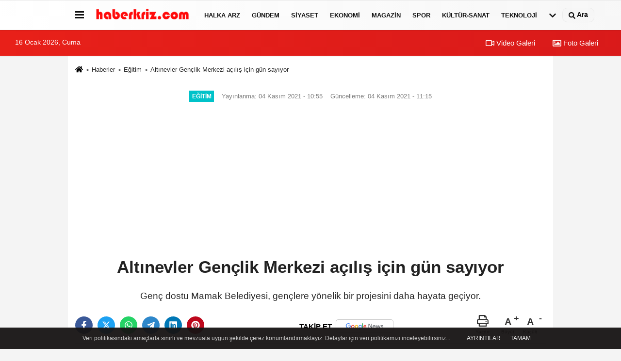

--- FILE ---
content_type: text/html; charset=UTF-8
request_url: https://www.haberkriz.com/altinevler-genclik-merkezi-acilis-icin-gun-sayiyor/73905/
body_size: 12166
content:
 <!DOCTYPE html> <html lang="tr-TR"><head> <meta name="format-detection" content="telephone=no"/> <meta id="meta-viewport" name="viewport" content="width=1200"> <meta charset="utf-8"> <title>Altınevler Gençlik Merkezi açılış için gün sayıyor - Haberler</title> <meta name="title" content="Altınevler Gençlik Merkezi açılış için gün sayıyor - Haberler"> <meta name="description" content="Genç dostu Mamak Belediyesi, gençlere yönelik bir projesini daha hayata geçiyor."> <meta name="datePublished" content="2021-11-04T10:55:53+03:00"> <meta name="dateModified" content="2021-11-04T11:15:55+03:00"> <meta name="articleSection" content="news"> <link rel="canonical" href="https://www.haberkriz.com/altinevler-genclik-merkezi-acilis-icin-gun-sayiyor/73905/" /> <link rel="manifest" href="https://www.haberkriz.com/manifest.json"> <meta name="robots" content="max-image-preview:large" /> <meta name="robots" content="max-snippet:160"> <link rel="image_src" type="image/jpeg" href="https://www.haberkriz.com/images/haberler/2021/11/altinevler-genclik-merkezi-acilis-icin-gun-sayiyor.jpg"/> <meta http-equiv="content-language" content="tr"/> <meta name="content-language" content="tr"><meta name="apple-mobile-web-app-status-bar-style" content="#ebe7e6"><meta name="msapplication-navbutton-color" content="#ebe7e6"> <meta name="theme-color" content="#ebe7e6"/> <link rel="shortcut icon" type="image/x-icon" href="https://www.haberkriz.com/favicon.ico"> <link rel="apple-touch-icon" href="https://www.haberkriz.com/favicon.ico"> <meta property="og:site_name" content="https://www.haberkriz.com" /> <meta property="og:type" content="article" /> <meta property="og:title" content="Altınevler Gençlik Merkezi açılış için gün sayıyor" /> <meta property="og:url" content="https://www.haberkriz.com/altinevler-genclik-merkezi-acilis-icin-gun-sayiyor/73905/" /> <meta property="og:description" content="Genç dostu Mamak Belediyesi, gençlere yönelik bir projesini daha hayata geçiyor."/> <meta property="og:image" content="https://www.haberkriz.com/images/haberler/2021/11/altinevler-genclik-merkezi-acilis-icin-gun-sayiyor.jpg" /> <meta property="og:locale" content="tr_TR" /> <meta property="og:image:width" content="641" /> <meta property="og:image:height" content="380" /> <meta property="og:image:alt" content="Altınevler Gençlik Merkezi açılış için gün sayıyor" /> <meta name="twitter:card" content="summary_large_image" /> <meta name="twitter:url" content="https://www.haberkriz.com/altinevler-genclik-merkezi-acilis-icin-gun-sayiyor/73905/" /> <meta name="twitter:title" content="Altınevler Gençlik Merkezi açılış için gün sayıyor" /> <meta name="twitter:description" content="Genç dostu Mamak Belediyesi, gençlere yönelik bir projesini daha hayata geçiyor." /> <meta name="twitter:image:src" content="https://www.haberkriz.com/images/haberler/2021/11/altinevler-genclik-merkezi-acilis-icin-gun-sayiyor.jpg" /> <meta name="twitter:domain" content="https://www.haberkriz.com" /> <link rel="alternate" type="application/rss+xml" title="Altınevler Gençlik Merkezi açılış için gün sayıyor" href="https://www.haberkriz.com/rss_egitim_5.xml"/> <script type="text/javascript"> var facebookApp = ''; var facebookAppVersion = 'v8.0'; var twitter_username = ''; var reklamtime = "10000"; var domainname = "https://www.haberkriz.com"; var splashcookie = null; var splashtime = null;	var _TOKEN = "ec3baa7191cd26a37f79b8b6e5812f78"; </script><link rel="preload" as="style" href="https://www.haberkriz.com/template/prime/assets/css/app.php?v=2023121019323220250804165811" /><link rel="stylesheet" type="text/css" media='all' href="https://www.haberkriz.com/template/prime/assets/css/app.php?v=2023121019323220250804165811"/> <link rel="preload" as="script" href="https://www.haberkriz.com/template/prime/assets/js/app.js?v=2023121019323220250804165811" /><script src="https://www.haberkriz.com/template/prime/assets/js/app.js?v=2023121019323220250804165811"></script> <script src="https://www.haberkriz.com/template/prime/assets/js/sticky.sidebar.js?v=2023121019323220250804165811"></script> <script src="https://www.haberkriz.com/template/prime/assets/js/libs/swiper/swiper.js?v=2023121019323220250804165811" defer></script> <script src="https://www.haberkriz.com/template/prime/assets/js/print.min.js?v=2023121019323220250804165811" defer></script> <script src="https://www.haberkriz.com/reg-sw.js?v=2023121019323220250804165811" defer></script> <script data-schema="organization" type="application/ld+json"> { "@context": "https://schema.org", "@type": "Organization", "name": "Haberler", "url": "https://www.haberkriz.com", "logo": { "@type": "ImageObject",	"url": "https://www.haberkriz.com/images/genel/haber.png",	"width": 360, "height": 90}, "sameAs": [ "", "", "", "", "", "", "" ] } </script> <script type="application/ld+json"> { "@context": "https://schema.org", "@type": "BreadcrumbList",	"@id": "https://www.haberkriz.com/altinevler-genclik-merkezi-acilis-icin-gun-sayiyor/73905/#breadcrumb", "itemListElement": [{ "@type": "ListItem", "position": 1, "item": { "@id": "https://www.haberkriz.com", "name": "Ana Sayfa" } }, { "@type": "ListItem", "position": 2, "item": {"@id": "https://www.haberkriz.com/egitim/","name": "Eğitim" } }, { "@type": "ListItem", "position": 3, "item": { "@id": "https://www.haberkriz.com/altinevler-genclik-merkezi-acilis-icin-gun-sayiyor/73905/", "name": "Altınevler Gençlik Merkezi açılış için gün sayıyor" } }] } </script> <script type="application/ld+json">{ "@context": "https://schema.org", "@type": "NewsArticle",	"inLanguage":"tr-TR", "mainEntityOfPage": { "@type": "WebPage", "@id": "https://www.haberkriz.com/altinevler-genclik-merkezi-acilis-icin-gun-sayiyor/73905/" }, "headline": "Altınevler Gençlik Merkezi açılış için gün sayıyor", "name": "Altınevler Gençlik Merkezi açılış için gün sayıyor", "articleBody": "Genç dostu Mamak Belediyesi, gençlere yönelik bir projesini daha hayata geçiyor.Geleceğin teminatı gençlere yönelik, çağın şartlarına uygun olarak projelendirilen Altınevler Gençlik Merkezi&#39;nin kapıları, 9 Kasım saat 13.00&#39;da Gençlik ve Spor Bakanı Dr. Mehmet Kasapoğlu&#39;nun katılımıyla hizmete açılacak. Günümüzün şartlarına uygun, teknolojik altyapısı ve modern görünümüyle sadece Mamaklı gençlerin değil, çevre ilçelerden gençlerin de taleplerine karşılık verecek olan Altınevler Gençlik Merkezi gençlerin cazibe merkezi olacak. 8 bin 563 metrekarelik alan üzerine bin 850 metrekarelik kapalı alan olarak inşa edilen, spor ve sanatı tek çatı altında toplayarak gençlerin yeni gözdesi haline gelecek Gençlik Merkezi&#39;nin bünyesinde, basketbol ve voleybol sahası, salonu, derslikler, oyun alanları, sanatsal faaliyetlerin yapılacağı derslikler, seminer ve kütüphane salonu bulunuyor.&quot;Söz verdik yaptık&quot;Gençlik Merkezleri ve sosyal donatı alanlarıyla Mamak&#39;taki tüm gençlere spor, kültür ve sanat ile iç içe zamanlarını geçirebilecekleri imkanlar sunduklarını ifade eden Mamak Belediye Başkanı Murat Köse, &quot;Gençlerimizi sanatı, kültürü, bilimi bilen nesiller olarak yetiştirmek adına ilçemizde projelerimizi hayata geçirmeye devam ediyoruz. Gençlerimiz burada eğitimden spora kadar diledikleri tüm hizmetlere ulaşabilecekler. Söz verdik yaptık ve daha fazlasını da yapmaya devam edeceğiz. Şimdiden Mamak&#39;ımıza ve gençlerimize hayırlı olmasını diliyorum&quot; dedi.", "articleSection": "Eğitim",	"wordCount": 180,	"image": [{	"@type": "ImageObject",	"url": "https://www.haberkriz.com/images/haberler/2021/11/altinevler-genclik-merkezi-acilis-icin-gun-sayiyor.jpg",	"height": 380,	"width": 641 }], "datePublished": "2021-11-04T10:55:53+03:00", "dateModified": "2021-11-04T11:15:55+03:00", "genre": "news",	"isFamilyFriendly":"True",	"publishingPrinciples":"https://www.haberkriz.com/gizlilik-ilkesi.html",	"thumbnailUrl": "https://www.haberkriz.com/images/haberler/2021/11/altinevler-genclik-merkezi-acilis-icin-gun-sayiyor.jpg", "typicalAgeRange": "7-", "keywords": "",	"author": { "@type": "Person", "name": "İHA",	"url": "https://www.haberkriz.com/editor/iha" }, "publisher": { "@type": "Organization", "name": "Haberler", "logo": { "@type": "ImageObject", "url": "https://www.haberkriz.com/images/genel/haber.png", "width": 360, "height": 90 } }, "description": "Genç dostu Mamak Belediyesi, gençlere yönelik bir projesini daha hayata geçiyor."
} </script><script async src="https://pagead2.googlesyndication.com/pagead/js/adsbygoogle.js?client=ca-pub-2294666481771685" crossorigin="anonymous"></script><meta name="Author" content="Haberler"> <meta name="publisher" content="Haberkriz" /><html lang="tr" itemscope itemtype="http://schema.org/NewsArticle"><meta name="google-site-verification" content="fT-ogZyFno3YmWYLseh-ZYGQwB5elx-__6RhiB3Csaw" /><!-- Google tag (gtag.js) --><script async src="https://www.googletagmanager.com/gtag/js?id=G-N4GGDQ62H5"></script><script> window.dataLayer = window.dataLayer || []; function gtag(){dataLayer.push(arguments);} gtag('js', new Date()); gtag('config', 'G-N4GGDQ62H5');</script><script async src="https://pagead2.googlesyndication.com/pagead/js/adsbygoogle.js?client=ca-pub-2294666481771685" crossorigin="anonymous"></script></head><body class=""> <div class="container position-relative"><div class="sabit-reklam fixed-reklam"></div><div class="sabit-reklam sag-sabit fixed-reklam"></div></div> <div class="header-border"></div> <nav class="d-print-none navbar navbar-expand-lg bg-white align-items-center header box-shadow-menu"> <div class="container"><div class="menu" data-toggle="modal" data-target="#menu-aside" data-toggle-class="modal-open-aside"> <span class="menu-item"></span> <span class="menu-item"></span> <span class="menu-item"></span> </div> <a class="navbar-brand logo align-items-center" href="https://www.haberkriz.com" title="Haber Oku Son Dakika Güncel Gelişmeleri ve Haberleri Öğren"><picture> <source data-srcset="https://www.haberkriz.com/images/genel/haber.webp?v=2023121019323220250804165811" type="image/webp" class="img-fluid logoh"> <source data-srcset="https://www.haberkriz.com/images/genel/haber.png?v=2023121019323220250804165811" type="image/jpeg" class="img-fluid logoh"> <img src="https://www.haberkriz.com/images/genel/haber.png?v=2023121019323220250804165811" alt="Anasayfa" class="img-fluid logoh" width="100%" height="100%"></picture></a> <ul class="navbar-nav mr-auto font-weight-bolder nav-active-border bottom b-primary d-none d-md-flex"> <li class="nav-item text-uppercase"><a class="nav-link text-uppercase" href="https://www.haberkriz.com/halka-arz/" title="Halka Arz" rel="external" >Halka Arz</a></li><li class="nav-item text-uppercase"><a class="nav-link text-uppercase" href="https://www.haberkriz.com/gundem-haberleri/" title="Gündem" rel="external" >Gündem</a></li><li class="nav-item text-uppercase"><a class="nav-link text-uppercase" href="https://www.haberkriz.com/siyaset/" title="Siyaset" rel="external" >Siyaset</a></li><li class="nav-item text-uppercase"><a class="nav-link text-uppercase" href="https://www.haberkriz.com/ekonomi/" title="Ekonomi" rel="external" >Ekonomi</a></li><li class="nav-item text-uppercase"><a class="nav-link text-uppercase" href="https://www.haberkriz.com/magazin/" title="Magazin" rel="external" >Magazin</a></li><li class="nav-item text-uppercase"><a class="nav-link text-uppercase" href="https://www.haberkriz.com/spor/" title="Spor" rel="external" >Spor</a></li><li class="nav-item text-uppercase"><a class="nav-link text-uppercase" href="https://www.haberkriz.com/kultur-sanat/" title="Kültür-Sanat" rel="external" >Kültür-Sanat</a></li><li class="nav-item text-uppercase"><a class="nav-link text-uppercase" href="https://www.haberkriz.com/teknoloji/" title="Teknoloji" rel="external" >Teknoloji</a></li> <li class="nav-item dropdown dropdown-hover"> <a title="tümü" href="#" class="nav-link text-uppercase"><svg width="16" height="16" class="svg-bl text-16"><use xlink:href="https://www.haberkriz.com/template/prime/assets/img/sprite.svg#chevron-down"></use></svg></a> <div class="dropdown-menu px-2 py-2"> <a class="d-block p-1 text-nowrap nav-link" href="https://www.haberkriz.com/blog/" title="Blog">Blog</a> <a class="d-block p-1 text-nowrap nav-link" href="https://www.haberkriz.com/biyografiler-ve-hayatlar/" title="Biyografiler ve Hayatlar">Biyografiler ve Hayatlar</a> <a class="d-block p-1 text-nowrap nav-link" href="https://www.haberkriz.com/felsefe/" title="Felsefe">Felsefe</a> <a class="d-block p-1 text-nowrap nav-link" href="https://www.haberkriz.com/kripto-paralar/" title="Kripto Paralar">Kripto Paralar</a> <a class="d-block p-1 text-nowrap nav-link" href="https://www.haberkriz.com/asayis/" title="Asayiş">Asayiş</a> <a class="d-block p-1 text-nowrap nav-link" href="https://www.haberkriz.com/dualar-ve-ibadetler/" title="Dualar ve İbadetler">Dualar ve İbadetler</a> <a class="d-block p-1 text-nowrap nav-link" href="https://www.haberkriz.com/islam-tarihi/" title="İslam Tarihi">İslam Tarihi</a> <a class="d-block p-1 text-nowrap nav-link" href="https://www.haberkriz.com/kpss/" title="KPSS">KPSS</a> <a class="d-block p-1 text-nowrap nav-link" href="https://www.haberkriz.com/ruya-yorumlari/" title="Rüya Yorumları">Rüya Yorumları</a> <a class="d-block p-1 text-nowrap nav-link" href="https://www.haberkriz.com/kadin/" title="Kadın">Kadın</a> <a class="d-block p-1 text-nowrap nav-link" href="https://www.haberkriz.com/yasam/" title="Yaşam">Yaşam</a> <a class="d-block p-1 text-nowrap nav-link" href="https://www.haberkriz.com/yemek-tarifleri/" title="Yemek Tarifleri">Yemek Tarifleri</a> <a class="d-block p-1 text-nowrap nav-link" href="https://www.haberkriz.com/dini-inanclar/" title="Dini İnançlar">Dini İnançlar</a> <a class="d-block p-1 text-nowrap nav-link" href="https://www.haberkriz.com/seyahat-ve-gezi/" title="Seyahat ve Gezi">Seyahat ve Gezi</a> <a class="d-block p-1 text-nowrap nav-link" href="https://www.haberkriz.com/tarih/" title="Tarih">Tarih</a> <a class="d-block p-1 text-nowrap nav-link" href="https://www.haberkriz.com/kitap/" title="Kitap">Kitap</a> <a class="d-block p-1 text-nowrap nav-link" href="https://www.haberkriz.com/dunya/" title="Dünya">Dünya</a> <a class="d-block p-1 text-nowrap nav-link" href="https://www.haberkriz.com/saglik/" title="Sağlık">Sağlık</a> <a class="d-block p-1 text-nowrap nav-link" href="https://www.haberkriz.com/egitim/" title="Eğitim">Eğitim</a> <a class="d-block p-1 text-nowrap nav-link" href="https://www.haberkriz.com/yerel/" title="Yerel">Yerel</a> <a class="d-block p-1 text-nowrap nav-link" href="https://www.haberkriz.com/genel/" title="Genel">Genel</a> </div> </li> </ul> <ul class="navbar-nav ml-auto align-items-center font-weight-bolder"> <li class="nav-item"><a href="javascript:;" data-toggle="modal" data-target="#search-box" class="search-button nav-link py-1" title="Arama"><svg class="svg-bl" width="14" height="18"> <use xlink:href="https://www.haberkriz.com/template/prime/assets/img/spritesvg.svg#search" /> </svg> <span> Ara</span></a></li> </ul> </div></nav></header><div class="container-fluid d-md-block sondakika-bg d-print-none"> <div class="row py-s px-3"> <div class="col-md-5"> <span id="bugun">Bugün <script> function tarihsaat() { var b = new Date, g = b.getSeconds(), d = b.getMinutes(), a = b.getHours(), c = b.getDay(), h = b.getDate(), k = b.getMonth(), b = b.getFullYear(); 10 > a && (a = "0" + a); 10 > g && (g = "0" + g); 10 > d && (d = "0" + d); document.getElementById("bugun").innerHTML = h + " " + "Ocak Şubat Mart Nisan Mayıs Haziran Temmuz Ağustos Eylül Ekim Kasım Aralık".split(" ")[k] + " " + b + ", " + "Pazar Pazartesi Salı Çarşamba Perşembe Cuma Cumartesi".split(" ")[c] + " "; setTimeout("tarihsaat()", 1E3) } function CC_noErrors() { return !0 } window.onerror = CC_noErrors; function bookmarksite(b, g) { document.all ? window.external.AddFavorite(g, b) : window.sidebar && window.sidebar.addPanel(b, g, "") } tarihsaat();</script></span> </div> <div class="col-md-7 d-none d-md-block"> <div class="text-right text-16"><a href="https://www.haberkriz.com/video-galeri/" class="px-3" title="Video Galeri" rel="external"><svg class="svg-whss" width="18" height="18"> <use xlink:href="https://www.haberkriz.com/template/prime/assets/img/sprite.svg#video" /> </svg> Video Galeri</a> <a href="https://www.haberkriz.com/foto-galeri/" class="px-3" title="Foto Galeri" rel="external"><svg class="svg-whss" width="18" height="18"> <use xlink:href="https://www.haberkriz.com/template/prime/assets/img/sprite.svg#image" /> </svg> Foto Galeri</a> </div> </div> </div></div> <div class="fixed-share bg-white box-shadow is-hidden align-items-center d-flex post-tools px-3"> <span class="bg-facebook post-share share-link" onClick="ShareOnFacebook('https://www.haberkriz.com/altinevler-genclik-merkezi-acilis-icin-gun-sayiyor/73905/');return false;" title="facebook"><svg width="18" height="18" class="svg-wh"><use xlink:href="https://www.haberkriz.com/template/prime/assets/img/sprite.svg?v=1#facebook-f"></use></svg> </span> <span class="bg-twitter post-share share-link" onClick="ShareOnTwitter('https://www.haberkriz.com/altinevler-genclik-merkezi-acilis-icin-gun-sayiyor/73905/', 'tr', '', 'Altınevler Gençlik Merkezi açılış için gün sayıyor')" title="twitter"><svg width="18" height="18" class="svg-wh"><use xlink:href="https://www.haberkriz.com/template/prime/assets/img/sprite.svg?v=1#twitterx"></use></svg></span> <a rel="noopener" class="bg-whatsapp post-share share-link" href="https://api.whatsapp.com/send?text=Altınevler Gençlik Merkezi açılış için gün sayıyor https://www.haberkriz.com/altinevler-genclik-merkezi-acilis-icin-gun-sayiyor/73905/" title="whatsapp"><svg width="18" height="18" class="svg-wh"><use xlink:href="https://www.haberkriz.com/template/prime/assets/img/sprite.svg?v=1#whatsapp"></use></svg></a> <a target="_blank" rel="noopener" class="bg-telegram post-share share-link" href="https://t.me/share/url?url=https://www.haberkriz.com/altinevler-genclik-merkezi-acilis-icin-gun-sayiyor/73905/&text=Altınevler Gençlik Merkezi açılış için gün sayıyor" title="telegram"><svg width="18" height="18" class="svg-wh"><use xlink:href="https://www.haberkriz.com/template/prime/assets/img/sprite.svg?v=1#telegram"></use></svg></a> <a target="_blank" rel="noopener" class="bg-linkedin post-share share-link" href="https://www.linkedin.com/shareArticle?url=https://www.haberkriz.com/altinevler-genclik-merkezi-acilis-icin-gun-sayiyor/73905/" title="linkedin"><svg width="18" height="18" class="svg-wh"><use xlink:href="https://www.haberkriz.com/template/prime/assets/img/sprite.svg?v=1#linkedin"></use></svg></a> <a target="_blank" rel="noopener" class="bg-pinterest post-share share-link" href="https://pinterest.com/pin/create/button/?url=https://www.haberkriz.com/altinevler-genclik-merkezi-acilis-icin-gun-sayiyor/73905/&media=https://www.haberkriz.com/images/haberler/2021/11/altinevler-genclik-merkezi-acilis-icin-gun-sayiyor.jpg&description=Altınevler Gençlik Merkezi açılış için gün sayıyor" title="pinterest"><svg width="18" height="18" class="svg-wh"><use xlink:href="https://www.haberkriz.com/template/prime/assets/img/sprite.svg?v=1#pinterest"></use></svg></a> <div class="ml-auto d-flex align-items-center"> <a href="javascript:;" class="font-buyut text-muted text-center font-button plus mr-2"> <span>A</span> <div class="text-10 font-weight-normal">Büyüt</div> </a> <a href="javascript:;" class="font-kucult text-muted text-center font-button mr-2"> <span>A</span> <div class="text-10 font-weight-normal">Küçült</div> </a> </div> </div> <div class="print-body" id="print-73905"> <div class="container py-1 bg-white"> <nav aria-label="breadcrumb"> <ol class="breadcrumb justify-content-left"> <li class="breadcrumb-item"><a href="https://www.haberkriz.com" title="Ana Sayfa"><svg class="svg-br-2" width="16" height="16"><use xlink:href="https://www.haberkriz.com/template/prime/assets/img/sprite.svg?v=1#home" /></svg></a></li> <li class="breadcrumb-item"><a href="https://www.haberkriz.com/arsiv/" title="Arşiv">Haberler</a></li> <li class="breadcrumb-item"><a href="https://www.haberkriz.com/egitim/" title="Eğitim">Eğitim</a></li> <li class="breadcrumb-item active d-md-block d-none" aria-current="page"><a href="https://www.haberkriz.com/altinevler-genclik-merkezi-acilis-icin-gun-sayiyor/73905/" title="Altınevler Gençlik Merkezi açılış için gün sayıyor">Altınevler Gençlik Merkezi açılış için gün sayıyor</a></li> </ol> </nav> <div id="haberler"> <div class="haber-kapsa print-body" id="print-73905"> <div class="news-start"> <article id="haber-73905"> <div class="text-md-center" > <div class="text-muted text-sm py-2 d-md-flex align-items-center justify-content-center"> <div class="badge badge-lg text-uppercase bg-primary mr-3 my-2 " style="background:#00c2c9 !important;"> Eğitim </div> <div class="d-md-block text-12 text-fade"><svg class="svg-gr-2 d-none" width="14" height="14"><use xlink:href="https://www.haberkriz.com/template/prime/assets/img/sprite.svg?v=1#clock"></use></svg> Yayınlanma: 04 Kasım 2021 - 10:55 </div> <div class="text-12 ml-md-3 text-fade"> Güncelleme: 04 Kasım 2021 - 11:15</div> </div> <div class=" text-center" ><div align="center" class="mb15" id="reklam"><script async src="https://pagead2.googlesyndication.com/pagead/js/adsbygoogle.js?client=ca-pub-2294666481771685" crossorigin="anonymous"></script><!-- haberust --><ins class="adsbygoogle" style="display:block" data-ad-client="ca-pub-2294666481771685" data-ad-slot="4687681901" data-ad-format="auto" data-full-width-responsive="true"></ins><script> (adsbygoogle = window.adsbygoogle || []).push({});</script></div></div> <h1 class="text-36 post-title my-2 py-2 font-weight-bold"> Altınevler Gençlik Merkezi açılış için gün sayıyor </h1> <h2 class="text-2222 mb-0 my-2 py-2 font-weight-normal">Genç dostu Mamak Belediyesi, gençlere yönelik bir projesini daha hayata geçiyor.</h2> <div class="text-muted text-sm py-2 d-md-none align-items-center d-flex text-nowrap"> <div class="badge badge-lg text-uppercase bg-primary mr-3"> Eğitim </div> <div class="text-12"> 04 Kasım 2021 - 10:55 </div> <div class="ml-3 d-none d-md-block text-12"> Güncelleme: 04 Kasım 2021 - 11:15 </div> </div> <div class="fix-socials_btm d-flex d-md-none"> <div class="post-tools"> <a rel="noopener" class="post-share share-link" href="https://www.haberkriz.com" title="Ana Sayfa"><svg width="18" height="18" class="svg-wh"><use xlink:href="https://www.haberkriz.com/template/prime/assets/img/sprite.svg?v=1#home"></use></svg></a> <span class="bg-facebook post-share share-link" onClick="ShareOnFacebook('https://www.haberkriz.com/altinevler-genclik-merkezi-acilis-icin-gun-sayiyor/73905/');return false;" title="facebook"><svg width="18" height="18" class="svg-wh"><use xlink:href="https://www.haberkriz.com/template/prime/assets/img/sprite.svg?v=1#facebook-f"></use></svg> </span> <span class="bg-twitter post-share share-link" onClick="ShareOnTwitter('https://www.haberkriz.com/altinevler-genclik-merkezi-acilis-icin-gun-sayiyor/73905/', 'tr', '', 'Altınevler Gençlik Merkezi açılış için gün sayıyor')" title="twitter"><svg width="18" height="18" class="svg-wh"><use xlink:href="https://www.haberkriz.com/template/prime/assets/img/sprite.svg?v=1#twitterx"></use></svg> </span> <a target="_blank" rel="noopener" class="bg-whatsapp post-share share-link" href="https://api.whatsapp.com/send?text=Altınevler Gençlik Merkezi açılış için gün sayıyor https://www.haberkriz.com/altinevler-genclik-merkezi-acilis-icin-gun-sayiyor/73905/" title="whatsapp"><svg width="18" height="18" class="svg-wh"><use xlink:href="https://www.haberkriz.com/template/prime/assets/img/sprite.svg?v=1#whatsapp"></use></svg></a> <a target="_blank" rel="noopener" class="bg-telegram post-share share-link" href="https://t.me/share/url?url=https://www.haberkriz.com/altinevler-genclik-merkezi-acilis-icin-gun-sayiyor/73905/&text=Altınevler Gençlik Merkezi açılış için gün sayıyor" title="telegram"><svg width="18" height="18" class="svg-wh"><use xlink:href="https://www.haberkriz.com/template/prime/assets/img/sprite.svg?v=1#telegram"></use></svg></a> <a target="_blank" rel="noopener" class="bg-linkedin post-share share-link" href="https://www.linkedin.com/shareArticle?url=https://www.haberkriz.com/altinevler-genclik-merkezi-acilis-icin-gun-sayiyor/73905/" title="linkedin"><svg width="18" height="18" class="svg-wh"><use xlink:href="https://www.haberkriz.com/template/prime/assets/img/sprite.svg?v=1#linkedin"></use></svg></a> <a target="_blank" rel="noopener" class="bg-pinterest post-share share-link" href="https://pinterest.com/pin/create/button/?url=https://www.haberkriz.com/altinevler-genclik-merkezi-acilis-icin-gun-sayiyor/73905/&media=https://www.haberkriz.com/images/haberler/2021/11/altinevler-genclik-merkezi-acilis-icin-gun-sayiyor.jpg&description=Altınevler Gençlik Merkezi açılış için gün sayıyor" title="pinterest"><svg width="18" height="18" class="svg-wh"><use xlink:href="https://www.haberkriz.com/template/prime/assets/img/sprite.svg?v=1#pinterest"></use></svg></a> <div class="ml-5 ml-auto d-flex align-items-center"> </div> </div></div> <div class="post-tools my-3 d-flex d-print-none flex-scroll flex-wrap"> <span class="bg-facebook post-share share-link" onClick="ShareOnFacebook('https://www.haberkriz.com/altinevler-genclik-merkezi-acilis-icin-gun-sayiyor/73905/');return false;" title="facebook"><svg width="18" height="18" class="svg-wh"><use xlink:href="https://www.haberkriz.com/template/prime/assets/img/sprite.svg?v=1#facebook-f"></use></svg> </span> <span class="bg-twitter post-share share-link" onClick="ShareOnTwitter('https://www.haberkriz.com/altinevler-genclik-merkezi-acilis-icin-gun-sayiyor/73905/', 'tr', '', 'Altınevler Gençlik Merkezi açılış için gün sayıyor')" title="twitter"><svg width="18" height="18" class="svg-wh"><use xlink:href="https://www.haberkriz.com/template/prime/assets/img/sprite.svg?v=1#twitterx"></use></svg> </span> <a target="_blank" rel="noopener" class="bg-whatsapp post-share share-link" href="https://api.whatsapp.com/send?text=Altınevler Gençlik Merkezi açılış için gün sayıyor https://www.haberkriz.com/altinevler-genclik-merkezi-acilis-icin-gun-sayiyor/73905/" title="whatsapp"><svg width="18" height="18" class="svg-wh"><use xlink:href="https://www.haberkriz.com/template/prime/assets/img/sprite.svg?v=1#whatsapp"></use></svg></a> <a target="_blank" rel="noopener" class="bg-telegram post-share share-link" href="https://t.me/share/url?url=https://www.haberkriz.com/altinevler-genclik-merkezi-acilis-icin-gun-sayiyor/73905/&text=Altınevler Gençlik Merkezi açılış için gün sayıyor" title="telegram"><svg width="18" height="18" class="svg-wh"><use xlink:href="https://www.haberkriz.com/template/prime/assets/img/sprite.svg?v=1#telegram"></use></svg></a> <a target="_blank" rel="noopener" class="bg-linkedin post-share share-link" href="https://www.linkedin.com/shareArticle?url=https://www.haberkriz.com/altinevler-genclik-merkezi-acilis-icin-gun-sayiyor/73905/" title="linkedin"><svg width="18" height="18" class="svg-wh"><use xlink:href="https://www.haberkriz.com/template/prime/assets/img/sprite.svg?v=1#linkedin"></use></svg></a> <a target="_blank" rel="noopener" class="bg-pinterest post-share share-link" href="https://pinterest.com/pin/create/button/?url=https://www.haberkriz.com/altinevler-genclik-merkezi-acilis-icin-gun-sayiyor/73905/&media=https://www.haberkriz.com/images/haberler/2021/11/altinevler-genclik-merkezi-acilis-icin-gun-sayiyor.jpg&description=Altınevler Gençlik Merkezi açılış için gün sayıyor" title="pinterest"><svg width="18" height="18" class="svg-wh"><use xlink:href="https://www.haberkriz.com/template/prime/assets/img/sprite.svg?v=1#pinterest"></use></svg></a> <a rel="noopener" href="https://news.google.com/publications/CAAqBwgKMMG9pQswj8i9Aw?oc=3&ceid=TR:tr" target="_blank" class="float-right googlenewsm-btn" title="TAKİP ET"><span>TAKİP ET</span><img src="https://www.haberkriz.com/images/template/google-news.svg" alt="TAKİP ET" width="110" height="28"></a> <div class="ml-5 ml-auto d-flex align-items-center"> <a href="javascript:;" class="text-muted text-center mr-4 printer d-none d-md-inline-block" name="print73905" id="73905" title="Yazdır"> <svg class="svg-gr" width="24" height="24"><use xlink:href="https://www.haberkriz.com/template/prime/assets/img/sprite.svg?v=1#print" /></svg> <div class="text-10">Yazdır</div> </a> <a href="javascript:;" class="font-buyut text-muted text-center font-button plus mr-2"> <span>A</span> <div class="text-10 font-weight-normal">Büyüt</div> </a> <a href="javascript:;" class="font-kucult text-muted text-center font-button mr-2"> <span>A</span> <div class="text-10 font-weight-normal">Küçült</div> </a> </div> </div> </div> <div class="border-bottom my-3"></div> <div class="row"> <div class="col-md-8"> <div class="lazy mb-4 responsive-image"> <a target="_blank" data-fancybox="image" href="https://www.haberkriz.com/images/haberler/2021/11/altinevler-genclik-merkezi-acilis-icin-gun-sayiyor.jpg" title="Altınevler Gençlik Merkezi açılış için gün sayıyor"><picture> <source data-srcset="https://www.haberkriz.com/images/haberler/2021/11/altinevler-genclik-merkezi-acilis-icin-gun-sayiyor.webp" type="image/webp"> <source data-srcset="https://www.haberkriz.com/images/haberler/2021/11/altinevler-genclik-merkezi-acilis-icin-gun-sayiyor.jpg" type="image/jpeg"> <img src="https://www.haberkriz.com/template/prime/assets/img/641x380.jpg?v=2023121019323220250804165811" data-src="https://www.haberkriz.com/images/haberler/2021/11/altinevler-genclik-merkezi-acilis-icin-gun-sayiyor.jpg" alt="Altınevler Gençlik Merkezi açılış için gün sayıyor" class="img-fluid lazy" width="100%" height="100%"></picture></a> </div> <div class="post-body my-3"> <div class="detay" property="articleBody">
Genç dostu Mamak Belediyesi, gençlere yönelik bir projesini daha hayata geçiyor.<br/>Geleceğin teminatı gençlere yönelik, çağın şartlarına uygun olarak projelendirilen Altınevler Gençlik Merkezi&#39;nin kapıları, 9 Kasım saat 13.00&#39;da Gençlik ve<a class="text-18" href="https://www.haberkriz.com/spor/" title="spor"> spor </a>Bakanı Dr. Mehmet Kasapoğlu&#39;nun katılımıyla hizmete açılacak. Günümüzün şartlarına uygun, teknolojik altyapısı ve modern görünümüyle sadece Mamaklı gençlerin değil, çevre ilçelerden gençlerin de taleplerine karşılık verecek olan Altınevler Gençlik Merkezi gençlerin cazibe merkezi olacak. 8 bin 563 metrekarelik alan üzerine bin 850 metrekarelik kapalı alan olarak inşa edilen, spor ve sanatı tek çatı altında toplayarak gençlerin yeni gözdesi haline gelecek Gençlik Merkezi&#39;nin bünyesinde,<a class="text-18" href="https://www.haberkriz.com/spor/" title="basketbol"> basketbol </a>ve voleybol sahası, salonu, derslikler, oyun alanları, sanatsal faaliyetlerin yapılacağı derslikler, seminer ve kütüphane salonu bulunuyor.<br/><br/>&quot;Söz verdik yaptık&quot;<br/>Gençlik Merkezleri ve sosyal donatı alanlarıyla Mamak&#39;taki tüm gençlere spor, kültür ve<a class="text-18" href="https://www.haberkriz.com/kultur-sanat/" title="sanat"> sanat </a>ile iç içe zamanlarını geçirebilecekleri imkanlar sunduklarını ifade eden Mamak Belediye Başkanı Murat Köse, &quot;Gençlerimizi sanatı, kültürü, bilimi bilen nesiller olarak yetiştirmek adına ilçemizde projelerimizi hayata geçirmeye devam ediyoruz. Gençlerimiz burada eğitimden spora kadar diledikleri tüm hizmetlere ulaşabilecekler. Söz verdik yaptık ve daha fazlasını da yapmaya devam edeceğiz. Şimdiden Mamak&#39;ımıza ve gençlerimize hayırlı olmasını diliyorum&quot; dedi.<br> </div> <div class=" text-center" ><div align="center" class="mb15" id="reklam"><script async src="https://pagead2.googlesyndication.com/pagead/js/adsbygoogle.js?client=ca-pub-2294666481771685" crossorigin="anonymous"></script><!-- yenihaber1 --><ins class="adsbygoogle" style="display:block" data-ad-client="ca-pub-2294666481771685" data-ad-slot="3809714502" data-ad-format="auto" data-full-width-responsive="true"></ins><script> (adsbygoogle = window.adsbygoogle || []).push({});</script></div></div> </div> <div class="clearfixy"></div><div class="emojiler py-3" data-id="73905"></div><script> $(document).ready(function () {
$('.emojiler[data-id="'+73905+'"]').load('https://www.haberkriz.com/template/prime/include/emoji.php?postid=73905&type=1');
});</script> <div class=" text-center" ><div align="center" class="mb15" id="reklam"><script async src="https://pagead2.googlesyndication.com/pagead/js/adsbygoogle.js?client=ca-pub-2294666481771685" crossorigin="anonymous"></script><ins class="adsbygoogle" style="display:block" data-ad-format="autorelaxed" data-ad-client="ca-pub-2294666481771685" data-ad-slot="9372842734"></ins><script> (adsbygoogle = window.adsbygoogle || []).push({});</script></div></div> <div class="heading d-print-none py-3">İlginizi Çekebilir</div><div class="row row-sm list-grouped d-print-none"> <div class="col-md-6"> <div class="list-item block"> <a href="https://www.haberkriz.com/dogus-universitesi-nin-sahibi-kimdir/154723/" rel="external" title="Doğuş Üniversitesi'nin sahibi kimdir?"><picture> <source data-srcset="https://www.haberkriz.com/images/haberler/2024/12/dogus-universitesi-nin-sahibi-kimdir-4202-twebp.webp" type="image/webp" class="img-fluid"> <source data-srcset="https://www.haberkriz.com/images/haberler/2024/12/dogus-universitesi-nin-sahibi-kimdir-5765-t.jpg" type="image/jpeg" class="img-fluid"> <img src="https://www.haberkriz.com/template/prime/assets/img/313x170.jpg?v=2023121019323220250804165811" data-src="https://www.haberkriz.com/images/haberler/2024/12/dogus-universitesi-nin-sahibi-kimdir-5765-t.jpg" alt="Doğuş Üniversitesi'nin sahibi kimdir?" class="img-fluid lazy maxh3" width="384" height="208"></picture></a> <div class="list-content"> <div class="list-body h-2x"><a href="https://www.haberkriz.com/dogus-universitesi-nin-sahibi-kimdir/154723/" rel="external" title="Doğuş Üniversitesi'nin sahibi kimdir?" class="list-title mt-1">Doğuş Üniversitesi'nin sahibi kimdir?</a> </div> </div> </div> </div> <div class="col-md-6"> <div class="list-item block"> <a href="https://www.haberkriz.com/kyk-yurt-basvurusu-nasil-yapilir-kyk-yurt-basvuru-sonuclari-ne-zaman-aciklaniyor-kyk-yurt-basvuru-sistemi/154470/" rel="external" title="KYK yurt başvurusu nasıl yapılır? KYK yurt başvuru sonuçları ne zaman açıklanıyor? KYK yurt başvuru sistemi!"><picture> <source data-srcset="https://www.haberkriz.com/images/haberler/2022/08/kyk-yurt-basvurusu-nasil-yapilir-kyk-yurt-basvuru-sonuclari-ne-zaman-aciklaniyor-kyk-yurt-basvuru-sistemi-9438-twebp.webp" type="image/webp" class="img-fluid"> <source data-srcset="https://www.haberkriz.com/images/haberler/2022/08/kyk-yurt-basvurusu-nasil-yapilir-kyk-yurt-basvuru-sonuclari-ne-zaman-aciklaniyor-kyk-yurt-basvuru-sistemi-5065-t.jpg" type="image/jpeg" class="img-fluid"> <img src="https://www.haberkriz.com/template/prime/assets/img/313x170.jpg?v=2023121019323220250804165811" data-src="https://www.haberkriz.com/images/haberler/2022/08/kyk-yurt-basvurusu-nasil-yapilir-kyk-yurt-basvuru-sonuclari-ne-zaman-aciklaniyor-kyk-yurt-basvuru-sistemi-5065-t.jpg" alt="KYK yurt başvurusu nasıl yapılır? KYK yurt başvuru sonuçları ne zaman açıklanıyor? KYK yurt başvuru sistemi!" class="img-fluid lazy maxh3" width="384" height="208"></picture></a> <div class="list-content"> <div class="list-body h-2x"><a href="https://www.haberkriz.com/kyk-yurt-basvurusu-nasil-yapilir-kyk-yurt-basvuru-sonuclari-ne-zaman-aciklaniyor-kyk-yurt-basvuru-sistemi/154470/" rel="external" title="KYK yurt başvurusu nasıl yapılır? KYK yurt başvuru sonuçları ne zaman açıklanıyor? KYK yurt başvuru sistemi!" class="list-title mt-1">KYK yurt başvurusu nasıl yapılır? KYK yurt başvuru sonuçları ne zaman açıklanıyor? KYK yurt başvuru sistemi!</a> </div> </div> </div> </div> <div class="col-md-6"> <div class="list-item block"> <a href="https://www.haberkriz.com/yks-ek-tercihler-ne-zaman-baslayacak-universite-ek-tercih-nasil-yapilir-yks-ek-tercih-kilavuzu-2022-ek-tercihler/154434/" rel="external" title="YKS ek tercihler ne zaman başlayacak? Üniversite ek tercih nasıl yapılır? YKS ek tercih kılavuzu! 2022 ek tercihler!"><picture> <source data-srcset="https://www.haberkriz.com/images/haberler/2022/08/yks-ek-tercihler-ne-zaman-baslayacak-universite-ek-tercih-nasil-yapilir-yks-ek-tercih-kilavuzu-2022-ek-tercihler-3804-twebp.webp" type="image/webp" class="img-fluid"> <source data-srcset="https://www.haberkriz.com/images/haberler/2022/08/yks-ek-tercihler-ne-zaman-baslayacak-universite-ek-tercih-nasil-yapilir-yks-ek-tercih-kilavuzu-2022-ek-tercihler-9689-t.jpg" type="image/jpeg" class="img-fluid"> <img src="https://www.haberkriz.com/template/prime/assets/img/313x170.jpg?v=2023121019323220250804165811" data-src="https://www.haberkriz.com/images/haberler/2022/08/yks-ek-tercihler-ne-zaman-baslayacak-universite-ek-tercih-nasil-yapilir-yks-ek-tercih-kilavuzu-2022-ek-tercihler-9689-t.jpg" alt="YKS ek tercihler ne zaman başlayacak? Üniversite ek tercih nasıl yapılır? YKS ek tercih kılavuzu! 2022 ek tercihler!" class="img-fluid lazy maxh3" width="384" height="208"></picture></a> <div class="list-content"> <div class="list-body h-2x"><a href="https://www.haberkriz.com/yks-ek-tercihler-ne-zaman-baslayacak-universite-ek-tercih-nasil-yapilir-yks-ek-tercih-kilavuzu-2022-ek-tercihler/154434/" rel="external" title="YKS ek tercihler ne zaman başlayacak? Üniversite ek tercih nasıl yapılır? YKS ek tercih kılavuzu! 2022 ek tercihler!" class="list-title mt-1">YKS ek tercihler ne zaman başlayacak? Üniversite ek tercih nasıl yapılır? YKS ek tercih kılavuzu! 2022 ek tercihler!</a> </div> </div> </div> </div> <div class="col-md-6"> <div class="list-item block"> <a href="https://www.haberkriz.com/osym-tercihleri-ne-zaman-aciklanacak-2022-yks-universite-tercih-yerlestirme-sonuclari-ne-zaman-aciklaniyor-yks-tercih-sorgulama-ekrani/154433/" rel="external" title="ÖSYM tercihleri ne zaman açıklanacak? 2022 YKS üniversite tercih yerleştirme sonuçları ne zaman açıklanıyor? YKS tercih sorgulama ekranı!"><picture> <source data-srcset="https://www.haberkriz.com/images/haberler/2022/08/osym-tercihleri-ne-zaman-aciklanacak-2022-yks-universite-tercih-yerlestirme-sonuclari-ne-zaman-aciklaniyor-yks-tercih-sorgulama-ekrani-1976-twebp.webp" type="image/webp" class="img-fluid"> <source data-srcset="https://www.haberkriz.com/images/haberler/2022/08/osym-tercihleri-ne-zaman-aciklanacak-2022-yks-universite-tercih-yerlestirme-sonuclari-ne-zaman-aciklaniyor-yks-tercih-sorgulama-ekrani-961-t.jpg" type="image/jpeg" class="img-fluid"> <img src="https://www.haberkriz.com/template/prime/assets/img/313x170.jpg?v=2023121019323220250804165811" data-src="https://www.haberkriz.com/images/haberler/2022/08/osym-tercihleri-ne-zaman-aciklanacak-2022-yks-universite-tercih-yerlestirme-sonuclari-ne-zaman-aciklaniyor-yks-tercih-sorgulama-ekrani-961-t.jpg" alt="ÖSYM tercihleri ne zaman açıklanacak? 2022 YKS üniversite tercih yerleştirme sonuçları ne zaman açıklanıyor? YKS tercih sorgulama ekranı!" class="img-fluid lazy maxh3" width="384" height="208"></picture></a> <div class="list-content"> <div class="list-body h-2x"><a href="https://www.haberkriz.com/osym-tercihleri-ne-zaman-aciklanacak-2022-yks-universite-tercih-yerlestirme-sonuclari-ne-zaman-aciklaniyor-yks-tercih-sorgulama-ekrani/154433/" rel="external" title="ÖSYM tercihleri ne zaman açıklanacak? 2022 YKS üniversite tercih yerleştirme sonuçları ne zaman açıklanıyor? YKS tercih sorgulama ekranı!" class="list-title mt-1">ÖSYM tercihleri ne zaman açıklanacak? 2022 YKS üniversite tercih yerleştirme sonuçları ne zaman açıklanıyor? YKS tercih sorgulama ekranı!</a> </div> </div> </div> </div> <div class="col-md-6"> <div class="list-item block"> <a href="https://www.haberkriz.com/okul-oncesi-egitimde-nelere-dikkat-edilmeli-okul-oncesi-egitim-icin-ipuclari/154409/" rel="external" title="Okul Öncesi Eğitimde Nelere Dikkat Edilmeli? Okul Öncesi Eğitim İçin İpuçları!"><picture> <source data-srcset="https://www.haberkriz.com/images/haberler/2022/08/okul-oncesi-egitimde-nelere-dikkat-edilmeli-okul-oncesi-egitim-icin-ipuclari-9778-twebp.webp" type="image/webp" class="img-fluid"> <source data-srcset="https://www.haberkriz.com/images/haberler/2022/08/okul-oncesi-egitimde-nelere-dikkat-edilmeli-okul-oncesi-egitim-icin-ipuclari-1590-t.jpg" type="image/jpeg" class="img-fluid"> <img src="https://www.haberkriz.com/template/prime/assets/img/313x170.jpg?v=2023121019323220250804165811" data-src="https://www.haberkriz.com/images/haberler/2022/08/okul-oncesi-egitimde-nelere-dikkat-edilmeli-okul-oncesi-egitim-icin-ipuclari-1590-t.jpg" alt="Okul Öncesi Eğitimde Nelere Dikkat Edilmeli? Okul Öncesi Eğitim İçin İpuçları!" class="img-fluid lazy maxh3" width="384" height="208"></picture></a> <div class="list-content"> <div class="list-body h-2x"><a href="https://www.haberkriz.com/okul-oncesi-egitimde-nelere-dikkat-edilmeli-okul-oncesi-egitim-icin-ipuclari/154409/" rel="external" title="Okul Öncesi Eğitimde Nelere Dikkat Edilmeli? Okul Öncesi Eğitim İçin İpuçları!" class="list-title mt-1">Okul Öncesi Eğitimde Nelere Dikkat Edilmeli? Okul Öncesi Eğitim İçin İpuçları!</a> </div> </div> </div> </div> <div class="col-md-6"> <div class="list-item block"> <a href="https://www.haberkriz.com/kpss-iptal-edildi-benzer-soru-skandali-olan-sinavin-iptal-edildigi-aciklandi-kpss-iptal-mi-oabt-iptal-mi/154403/" rel="external" title="KPSS İptal Edildi! Benzer Soru Skandalı Olan Sınavın İptal Edildiği Açıklandı! KPSS İptal mi? ÖABT İptal mi?"><picture> <source data-srcset="https://www.haberkriz.com/images/haberler/2022/08/kpss-iptal-edildi-benzer-soru-skandali-olan-sinavin-iptal-edildigi-aciklandi-kpss-iptal-mi-oabt-iptal-mi-5174-twebp.webp" type="image/webp" class="img-fluid"> <source data-srcset="https://www.haberkriz.com/images/haberler/2022/08/kpss-iptal-edildi-benzer-soru-skandali-olan-sinavin-iptal-edildigi-aciklandi-kpss-iptal-mi-oabt-iptal-mi-9176-t.jpg" type="image/jpeg" class="img-fluid"> <img src="https://www.haberkriz.com/template/prime/assets/img/313x170.jpg?v=2023121019323220250804165811" data-src="https://www.haberkriz.com/images/haberler/2022/08/kpss-iptal-edildi-benzer-soru-skandali-olan-sinavin-iptal-edildigi-aciklandi-kpss-iptal-mi-oabt-iptal-mi-9176-t.jpg" alt="KPSS İptal Edildi! Benzer Soru Skandalı Olan Sınavın İptal Edildiği Açıklandı! KPSS İptal mi? ÖABT İptal mi?" class="img-fluid lazy maxh3" width="384" height="208"></picture></a> <div class="list-content"> <div class="list-body h-2x"><a href="https://www.haberkriz.com/kpss-iptal-edildi-benzer-soru-skandali-olan-sinavin-iptal-edildigi-aciklandi-kpss-iptal-mi-oabt-iptal-mi/154403/" rel="external" title="KPSS İptal Edildi! Benzer Soru Skandalı Olan Sınavın İptal Edildiği Açıklandı! KPSS İptal mi? ÖABT İptal mi?" class="list-title mt-1">KPSS İptal Edildi! Benzer Soru Skandalı Olan Sınavın İptal Edildiği Açıklandı! KPSS İptal mi? ÖABT İptal mi?</a> </div> </div> </div> </div> <div class="col-md-6"> <div class="list-item block"> <a href="https://www.haberkriz.com/istanbul-daki-universiteler-ve-taban-puanlari-ozel-ve-devlet-universiteleri-taban-ve-tavan-puanlari/154380/" rel="external" title="İstanbul’daki Üniversiteler ve Taban Puanları! Özel ve Devlet Üniversiteleri Taban ve Tavan Puanları"><picture> <source data-srcset="https://www.haberkriz.com/images/haberler/2022/07/istanbul-daki-universiteler-ve-taban-puanlari-ozel-ve-devlet-universiteleri-taban-ve-tavan-puanlari-3345-twebp.webp" type="image/webp" class="img-fluid"> <source data-srcset="https://www.haberkriz.com/images/haberler/2022/07/istanbul-daki-universiteler-ve-taban-puanlari-ozel-ve-devlet-universiteleri-taban-ve-tavan-puanlari-9283-t.jpg" type="image/jpeg" class="img-fluid"> <img src="https://www.haberkriz.com/template/prime/assets/img/313x170.jpg?v=2023121019323220250804165811" data-src="https://www.haberkriz.com/images/haberler/2022/07/istanbul-daki-universiteler-ve-taban-puanlari-ozel-ve-devlet-universiteleri-taban-ve-tavan-puanlari-9283-t.jpg" alt="İstanbul’daki Üniversiteler ve Taban Puanları! Özel ve Devlet Üniversiteleri Taban ve Tavan Puanları" class="img-fluid lazy maxh3" width="384" height="208"></picture></a> <div class="list-content"> <div class="list-body h-2x"><a href="https://www.haberkriz.com/istanbul-daki-universiteler-ve-taban-puanlari-ozel-ve-devlet-universiteleri-taban-ve-tavan-puanlari/154380/" rel="external" title="İstanbul’daki Üniversiteler ve Taban Puanları! Özel ve Devlet Üniversiteleri Taban ve Tavan Puanları" class="list-title mt-1">İstanbul’daki Üniversiteler ve Taban Puanları! Özel ve Devlet Üniversiteleri Taban ve Tavan Puanları</a> </div> </div> </div> </div> <div class="col-md-6"> <div class="list-item block"> <a href="https://www.haberkriz.com/ozel-universite-fiyatlar-ne-kadar-2022-ozel-universite-fiyatlari-ne-oldu-ozel-universite-fiyatlar-ne-kadar-zamlandi/154378/" rel="external" title="Özel üniversite fiyatlar ne kadar? 2022 Özel üniversite fiyatları ne oldu? Özel üniversite fiyatlar ne kadar zamlandı?"><picture> <source data-srcset="https://www.haberkriz.com/images/haberler/2022/07/ozel-universite-fiyatlar-ne-kadar-2022-ozel-universite-fiyatlari-ne-oldu-ozel-universite-fiyatlar-ne-kadar-zamlandi-5688-twebp.webp" type="image/webp" class="img-fluid"> <source data-srcset="https://www.haberkriz.com/images/haberler/2022/07/ozel-universite-fiyatlar-ne-kadar-2022-ozel-universite-fiyatlari-ne-oldu-ozel-universite-fiyatlar-ne-kadar-zamlandi-8646-t.jpg" type="image/jpeg" class="img-fluid"> <img src="https://www.haberkriz.com/template/prime/assets/img/313x170.jpg?v=2023121019323220250804165811" data-src="https://www.haberkriz.com/images/haberler/2022/07/ozel-universite-fiyatlar-ne-kadar-2022-ozel-universite-fiyatlari-ne-oldu-ozel-universite-fiyatlar-ne-kadar-zamlandi-8646-t.jpg" alt="Özel üniversite fiyatlar ne kadar? 2022 Özel üniversite fiyatları ne oldu? Özel üniversite fiyatlar ne kadar zamlandı?" class="img-fluid lazy maxh3" width="384" height="208"></picture></a> <div class="list-content"> <div class="list-body h-2x"><a href="https://www.haberkriz.com/ozel-universite-fiyatlar-ne-kadar-2022-ozel-universite-fiyatlari-ne-oldu-ozel-universite-fiyatlar-ne-kadar-zamlandi/154378/" rel="external" title="Özel üniversite fiyatlar ne kadar? 2022 Özel üniversite fiyatları ne oldu? Özel üniversite fiyatlar ne kadar zamlandı?" class="list-title mt-1">Özel üniversite fiyatlar ne kadar? 2022 Özel üniversite fiyatları ne oldu? Özel üniversite fiyatlar ne kadar zamlandı?</a> </div> </div> </div> </div> <div class="col-md-6"> <div class="list-item block"> <a href="https://www.haberkriz.com/universite-tercihleri-nasil-yapilir-universite-tercihi-yaparken-nelere-dikkat-edilmeli-universite-tercih-rehberi-2022/154373/" rel="external" title="Üniversite Tercihleri Nasıl Yapılır? Üniversite Tercihi Yaparken Nelere Dikkat Edilmeli? Üniversite Tercih Rehberi 2022!"><picture> <source data-srcset="https://www.haberkriz.com/images/haberler/2022/06/universite-tercihleri-nasil-yapilir-universite-tercihi-yaparken-nelere-dikkat-edilmeli-universite-tercih-rehberi-2022-2023-twebp.webp" type="image/webp" class="img-fluid"> <source data-srcset="https://www.haberkriz.com/images/haberler/2022/06/universite-tercihleri-nasil-yapilir-universite-tercihi-yaparken-nelere-dikkat-edilmeli-universite-tercih-rehberi-2022-7223-t.jpg" type="image/jpeg" class="img-fluid"> <img src="https://www.haberkriz.com/template/prime/assets/img/313x170.jpg?v=2023121019323220250804165811" data-src="https://www.haberkriz.com/images/haberler/2022/06/universite-tercihleri-nasil-yapilir-universite-tercihi-yaparken-nelere-dikkat-edilmeli-universite-tercih-rehberi-2022-7223-t.jpg" alt="Üniversite Tercihleri Nasıl Yapılır? Üniversite Tercihi Yaparken Nelere Dikkat Edilmeli? Üniversite Tercih Rehberi 2022!" class="img-fluid lazy maxh3" width="384" height="208"></picture></a> <div class="list-content"> <div class="list-body h-2x"><a href="https://www.haberkriz.com/universite-tercihleri-nasil-yapilir-universite-tercihi-yaparken-nelere-dikkat-edilmeli-universite-tercih-rehberi-2022/154373/" rel="external" title="Üniversite Tercihleri Nasıl Yapılır? Üniversite Tercihi Yaparken Nelere Dikkat Edilmeli? Üniversite Tercih Rehberi 2022!" class="list-title mt-1">Üniversite Tercihleri Nasıl Yapılır? Üniversite Tercihi Yaparken Nelere Dikkat Edilmeli? Üniversite Tercih Rehberi 2022!</a> </div> </div> </div> </div> <div class="col-md-6"> <div class="list-item block"> <a href="https://www.haberkriz.com/akil-ve-zeka-oyunlari-selendi-ilce-elemeleri-yapildi/154253/" rel="external" title="Akıl ve Zeka Oyunları Selendi ilçe elemeleri yapıldı"><picture> <source data-srcset="https://www.haberkriz.com/images/haberler/2022/02/akil-ve-zeka-oyunlari-selendi-ilce-elemeleri-yapildi-t.webp" type="image/webp" class="img-fluid"> <source data-srcset="https://www.haberkriz.com/images/haberler/2022/02/akil-ve-zeka-oyunlari-selendi-ilce-elemeleri-yapildi_1.jpg" type="image/jpeg" class="img-fluid"> <img src="https://www.haberkriz.com/template/prime/assets/img/313x170.jpg?v=2023121019323220250804165811" data-src="https://www.haberkriz.com/images/haberler/2022/02/akil-ve-zeka-oyunlari-selendi-ilce-elemeleri-yapildi_1.jpg" alt="Akıl ve Zeka Oyunları Selendi ilçe elemeleri yapıldı" class="img-fluid lazy maxh3" width="384" height="208"></picture></a> <div class="list-content"> <div class="list-body h-2x"><a href="https://www.haberkriz.com/akil-ve-zeka-oyunlari-selendi-ilce-elemeleri-yapildi/154253/" rel="external" title="Akıl ve Zeka Oyunları Selendi ilçe elemeleri yapıldı" class="list-title mt-1">Akıl ve Zeka Oyunları Selendi ilçe elemeleri yapıldı</a> </div> </div> </div> </div> </div></div> <div class="col-md-4 d-print-none sidebar73905"><div class=" text-center" ><div align="center" class="mb15" id="reklam"><script async src="https://pagead2.googlesyndication.com/pagead/js/adsbygoogle.js?client=ca-pub-2294666481771685" crossorigin="anonymous"></script><!-- haberkrizmetiniçiparagraf3 --><ins class="adsbygoogle" style="display:block" data-ad-client="ca-pub-2294666481771685" data-ad-slot="1636484568" data-ad-format="auto" data-full-width-responsive="true"></ins><script> (adsbygoogle = window.adsbygoogle || []).push({});</script></div></div><div class="heading my-2">Son Haberler</div> <div class="list-grid"> <a href="https://www.haberkriz.com/adab-i-muaseret/154759/" title="ÂDÂB-I MUÂŞERET" rel="external" class="list-item mb-0 py-2"> <picture> <source data-srcset="https://www.haberkriz.com/images/haberler/2026/01/adab-i-muaseret-8377-twebp.webp" type="image/webp"> <source data-srcset="https://www.haberkriz.com/images/haberler/2026/01/adab-i-muaseret-3575-t.jpg" type="image/jpeg"> <img src="https://www.haberkriz.com/template/prime/assets/img/92x50-l.jpg?v=2023121019323220250804165811" data-src="https://www.haberkriz.com/images/haberler/2026/01/adab-i-muaseret-3575-t.jpg" alt="ÂDÂB-I MUÂŞERET" class="img-fluid lazy w-92 mh-50px" width="92" height="50"></picture> <div class="list-content py-0 ml-2"> <div class="list-body h-2x"> <div class="list-title h-2x text-topnews text-15 lineblockh"> ÂDÂB-I MUÂŞERET </div> </div> </div> </a> <a href="https://www.haberkriz.com/adab-i-ders/154758/" title="ÂDÂB-I DERS" rel="external" class="list-item mb-0 py-2"> <picture> <source data-srcset="https://www.haberkriz.com/images/haberler/2026/01/adab-i-ders-4076-twebp.webp" type="image/webp"> <source data-srcset="https://www.haberkriz.com/images/haberler/2026/01/adab-i-ders-7245-t.jpg" type="image/jpeg"> <img src="https://www.haberkriz.com/template/prime/assets/img/92x50-l.jpg?v=2023121019323220250804165811" data-src="https://www.haberkriz.com/images/haberler/2026/01/adab-i-ders-7245-t.jpg" alt="ÂDÂB-I DERS" class="img-fluid lazy w-92 mh-50px" width="92" height="50"></picture> <div class="list-content py-0 ml-2"> <div class="list-body h-2x"> <div class="list-title h-2x text-topnews text-15 lineblockh"> ÂDÂB-I DERS </div> </div> </div> </a> <a href="https://www.haberkriz.com/adab/154757/" title="ÂDÂB" rel="external" class="list-item mb-0 py-2"> <picture> <source data-srcset="https://www.haberkriz.com/images/haberler/2026/01/adab-80-twebp.webp" type="image/webp"> <source data-srcset="https://www.haberkriz.com/images/haberler/2026/01/adab-7435-t.jpg" type="image/jpeg"> <img src="https://www.haberkriz.com/template/prime/assets/img/92x50-l.jpg?v=2023121019323220250804165811" data-src="https://www.haberkriz.com/images/haberler/2026/01/adab-7435-t.jpg" alt="ÂDÂB" class="img-fluid lazy w-92 mh-50px" width="92" height="50"></picture> <div class="list-content py-0 ml-2"> <div class="list-body h-2x"> <div class="list-title h-2x text-topnews text-15 lineblockh"> ÂDÂB </div> </div> </div> </a> <a href="https://www.haberkriz.com/acik-artirma-bey-u-l-muzayede/154756/" title="Açık Artırma (Bey‘u’l-Müzâyede)" rel="external" class="list-item mb-0 py-2"> <picture> <source data-srcset="https://www.haberkriz.com/images/haberler/2026/01/acik-artirma-bey-u-l-muzayede-8901-twebp.webp" type="image/webp"> <source data-srcset="https://www.haberkriz.com/images/haberler/2026/01/acik-artirma-bey-u-l-muzayede-7004-t.jpg" type="image/jpeg"> <img src="https://www.haberkriz.com/template/prime/assets/img/92x50-l.jpg?v=2023121019323220250804165811" data-src="https://www.haberkriz.com/images/haberler/2026/01/acik-artirma-bey-u-l-muzayede-7004-t.jpg" alt="Açık Artırma (Bey‘u’l-Müzâyede)" class="img-fluid lazy w-92 mh-50px" width="92" height="50"></picture> <div class="list-content py-0 ml-2"> <div class="list-body h-2x"> <div class="list-title h-2x text-topnews text-15 lineblockh"> Açık Artırma (Bey‘u’l-Müzâyede) </div> </div> </div> </a> <a href="https://www.haberkriz.com/abes/154755/" title="ABES" rel="external" class="list-item mb-0 py-2"> <picture> <source data-srcset="https://www.haberkriz.com/images/haberler/2026/01/abes-5903-twebp.webp" type="image/webp"> <source data-srcset="https://www.haberkriz.com/images/haberler/2026/01/abes-2795-t.jpg" type="image/jpeg"> <img src="https://www.haberkriz.com/template/prime/assets/img/92x50-l.jpg?v=2023121019323220250804165811" data-src="https://www.haberkriz.com/images/haberler/2026/01/abes-2795-t.jpg" alt="ABES" class="img-fluid lazy w-92 mh-50px" width="92" height="50"></picture> <div class="list-content py-0 ml-2"> <div class="list-body h-2x"> <div class="list-title h-2x text-topnews text-15 lineblockh"> ABES </div> </div> </div> </a> <a href="https://www.haberkriz.com/abdest-nedir-abdestin-tanimi-hukmu-onemi-ve-fikhi-boyutlari/154754/" title="ABDEST NEDİR? Abdestin Tanımı, Hükmü, Önemi ve Fıkhî Boyutları" rel="external" class="list-item mb-0 py-2"> <picture> <source data-srcset="https://www.haberkriz.com/images/haberler/2026/01/abdest-nedir-abdestin-tanimi-hukmu-onemi-ve-fikhi-boyutlari-7742-twebp.webp" type="image/webp"> <source data-srcset="https://www.haberkriz.com/images/haberler/2026/01/abdest-nedir-abdestin-tanimi-hukmu-onemi-ve-fikhi-boyutlari-9331-t.jpg" type="image/jpeg"> <img src="https://www.haberkriz.com/template/prime/assets/img/92x50-l.jpg?v=2023121019323220250804165811" data-src="https://www.haberkriz.com/images/haberler/2026/01/abdest-nedir-abdestin-tanimi-hukmu-onemi-ve-fikhi-boyutlari-9331-t.jpg" alt="ABDEST NEDİR? Abdestin Tanımı, Hükmü, Önemi ve Fıkhî Boyutları" class="img-fluid lazy w-92 mh-50px" width="92" height="50"></picture> <div class="list-content py-0 ml-2"> <div class="list-body h-2x"> <div class="list-title h-2x text-topnews text-15 lineblockh"> ABDEST NEDİR? Abdestin Tanımı, Hükmü, Önemi ve Fıkhî Boyutları </div> </div> </div> </a> <a href="https://www.haberkriz.com/haberkriz-com-satilik-turkiye-nin-en-hazir-gundem-ve-kriz-haberciligi-markasi/154753/" title="BU HABER SİTESİ SATILIKTIR – TÜRKİYE'NİN EN HAZIR GÜNDEM HABERCİLİĞİ MARKASI" rel="external" class="list-item mb-0 py-2"> <picture> <source data-srcset="https://www.haberkriz.com/images/haberler/2025/12/haberkriz-com-satilik-turkiye-nin-en-hazir-gundem-ve-kriz-haberciligi-markasi-9871-twebp.webp" type="image/webp"> <source data-srcset="https://www.haberkriz.com/images/haberler/2025/12/haberkriz-com-satilik-turkiye-nin-en-hazir-gundem-ve-kriz-haberciligi-markasi-9871-t.png" type="image/jpeg"> <img src="https://www.haberkriz.com/template/prime/assets/img/92x50-l.jpg?v=2023121019323220250804165811" data-src="https://www.haberkriz.com/images/haberler/2025/12/haberkriz-com-satilik-turkiye-nin-en-hazir-gundem-ve-kriz-haberciligi-markasi-9871-t.png" alt="BU HABER SİTESİ SATILIKTIR – TÜRKİYE'NİN EN HAZIR GÜNDEM HABERCİLİĞİ MARKASI" class="img-fluid lazy w-92 mh-50px" width="92" height="50"></picture> <div class="list-content py-0 ml-2"> <div class="list-body h-2x"> <div class="list-title h-2x text-topnews text-15 lineblockh"> BU HABER SİTESİ SATILIKTIR – TÜRKİYE'NİN EN HAZIR GÜNDEM HABERCİLİĞİ... </div> </div> </div> </a> <a href="https://www.haberkriz.com/renkli-camasirlar-icin-dogal-temizlik-onerileri/154752/" title="Renkli Çamaşırlar İçin Doğal Temizlik Önerileri" rel="external" class="list-item mb-0 py-2"> <picture> <source data-srcset="https://www.haberkriz.com/images/haberler/2025/12/renkli-camasirlar-icin-dogal-temizlik-onerileri-9159-twebp.webp" type="image/webp"> <source data-srcset="https://www.haberkriz.com/images/haberler/2025/12/renkli-camasirlar-icin-dogal-temizlik-onerileri-474-t.jpg" type="image/jpeg"> <img src="https://www.haberkriz.com/template/prime/assets/img/92x50-l.jpg?v=2023121019323220250804165811" data-src="https://www.haberkriz.com/images/haberler/2025/12/renkli-camasirlar-icin-dogal-temizlik-onerileri-474-t.jpg" alt="Renkli Çamaşırlar İçin Doğal Temizlik Önerileri" class="img-fluid lazy w-92 mh-50px" width="92" height="50"></picture> <div class="list-content py-0 ml-2"> <div class="list-body h-2x"> <div class="list-title h-2x text-topnews text-15 lineblockh"> Renkli Çamaşırlar İçin Doğal Temizlik Önerileri </div> </div> </div> </a> <a href="https://www.haberkriz.com/dr-elif-genc-ile-medikal-estetikte-dogal-dokunuslar/154751/" title="Dr. Elif Genç ile Medikal Estetikte Doğal Dokunuşlar" rel="external" class="list-item mb-0 py-2"> <picture> <source data-srcset="https://www.haberkriz.com/images/haberler/2025/09/dr-elif-genc-ile-medikal-estetikte-dogal-dokunuslar-1865-twebp.webp" type="image/webp"> <source data-srcset="https://www.haberkriz.com/images/haberler/2025/09/dr-elif-genc-ile-medikal-estetikte-dogal-dokunuslar-4386-t.jpg" type="image/jpeg"> <img src="https://www.haberkriz.com/template/prime/assets/img/92x50-l.jpg?v=2023121019323220250804165811" data-src="https://www.haberkriz.com/images/haberler/2025/09/dr-elif-genc-ile-medikal-estetikte-dogal-dokunuslar-4386-t.jpg" alt="Dr. Elif Genç ile Medikal Estetikte Doğal Dokunuşlar" class="img-fluid lazy w-92 mh-50px" width="92" height="50"></picture> <div class="list-content py-0 ml-2"> <div class="list-body h-2x"> <div class="list-title h-2x text-topnews text-15 lineblockh"> Dr. Elif Genç ile Medikal Estetikte Doğal Dokunuşlar </div> </div> </div> </a> <a href="https://www.haberkriz.com/parca-yuk-tasima-ve-nakliye-hizmetlerinde-yeni-donem-maliyetler-dusuyor-talepler-artiyor/154750/" title="Parça Yük Taşıma ve Nakliye Hizmetlerinde Yeni Dönem: Maliyetler Düşüyor, Talepler Artıyor" rel="external" class="list-item mb-0 py-2"> <picture> <source data-srcset="https://www.haberkriz.com/images/haberler/2025/09/parca-yuk-tasima-ve-nakliye-hizmetlerinde-yeni-donem-maliyetler-dusuyor-talepler-artiyor-5373-twebp.webp" type="image/webp"> <source data-srcset="https://www.haberkriz.com/images/haberler/2025/09/parca-yuk-tasima-ve-nakliye-hizmetlerinde-yeni-donem-maliyetler-dusuyor-talepler-artiyor-1206-t.jpg" type="image/jpeg"> <img src="https://www.haberkriz.com/template/prime/assets/img/92x50-l.jpg?v=2023121019323220250804165811" data-src="https://www.haberkriz.com/images/haberler/2025/09/parca-yuk-tasima-ve-nakliye-hizmetlerinde-yeni-donem-maliyetler-dusuyor-talepler-artiyor-1206-t.jpg" alt="Parça Yük Taşıma ve Nakliye Hizmetlerinde Yeni Dönem: Maliyetler Düşüyor, Talepler Artıyor" class="img-fluid lazy w-92 mh-50px" width="92" height="50"></picture> <div class="list-content py-0 ml-2"> <div class="list-body h-2x"> <div class="list-title h-2x text-topnews text-15 lineblockh"> Parça Yük Taşıma ve Nakliye Hizmetlerinde Yeni Dönem: Maliyetler... </div> </div> </div> </a> </div> </div> </div> <div style="display:none;"> <div id="news-nextprev" class="group" style="display: block;"> <div id="prevNewsUrl" class="leftNewsDetailArrow" data-url="https://www.haberkriz.com/uskudar-da-2-katli-ahsap-bina-kule-dondu-yanan-evini-gozyaslari-icerisinde-izledi/73904/"> <a href="https://www.haberkriz.com/uskudar-da-2-katli-ahsap-bina-kule-dondu-yanan-evini-gozyaslari-icerisinde-izledi/73904/" rel="external" class="leftArrow prev"> <div class="leftTextImgWrap" style="display: none; opacity: 1;"> <div class="lText nwstle">Üsküdar&#39;da 2 katlı ahşap bina küle döndü: Yanan evini gözyaşları içerisinde izledi</div> </div> </a> </div> <div id="nextNewsUrl" class="rightNewsDetailArrow" data-url="https://www.haberkriz.com/uskudar-da-2-katli-ahsap-bina-kule-dondu-yanan-evini-gozyaslari-icerisinde-izledi/73904/"> <a href="https://www.haberkriz.com/uskudar-da-2-katli-ahsap-bina-kule-dondu-yanan-evini-gozyaslari-icerisinde-izledi/73904/" rel="external" class="rightArrow next"> <div class="rightTextImgWrap" style="display: none; opacity: 1;"> <div class="rText nwstle">Üsküdar&#39;da 2 katlı ahşap bina küle döndü: Yanan evini gözyaşları içerisinde izledi</div> </div> </a> <a href="https://www.haberkriz.com/uskudar-da-2-katli-ahsap-bina-kule-dondu-yanan-evini-gozyaslari-icerisinde-izledi/73904/" id="sonrakiHaber"></a> </div> </div> <script> $(document).ready(function () { $('.sidebar73905').theiaStickySidebar({ additionalMarginTop: 70, additionalMarginBottom: 20 });}); </script> </div></article> </div> </div> </div> <div class="page-load-status"> <div class="loader-ellips infinite-scroll-request"> <span class="loader-ellips__dot"></span> <span class="loader-ellips__dot"></span> <span class="loader-ellips__dot"></span> <span class="loader-ellips__dot"></span> </div> <p class="infinite-scroll-last"></p> <p class="infinite-scroll-error"></p></div> </div> </div> </div> <div class="modal" id="search-box" data-backdrop="true" aria-hidden="true"> <div class="modal-dialog modal-lg modal-dialog-centered"> <div class="modal-content bg-transparent"> <div class="modal-body p-0"> <a href="javascript:;" data-dismiss="modal" title="Kapat" class="float-right ml-3 d-flex text-white mb-3 font-weight-bold"><svg class="svg-wh fa-4x" width="18" height="18"> <use xlink:href="https://www.haberkriz.com/template/prime/assets/img/sprite.svg?v=1#times" /> </svg></a> <form role="search" action="https://www.haberkriz.com/template/prime/search.php" method="post"> <input id="arama-input" required minlength="3" autocomplete="off" type="text" name="q" placeholder="Lütfen aramak istediğiniz kelimeyi yazınız." class="form-control py-3 px-4 border-0"> <input type="hidden" name="type" value="1" > <input type="hidden" name="token" value="6f173338c9e52bc10a3c33b80f0c43cc"></form> <div class="text-white mt-3 mx-3"></div> </div> </div> </div></div> <div class="modal fade" id="menu-aside" data-backdrop="true" aria-hidden="true"> <div class="modal-dialog modal-left w-xxl mobilmenuheader"> <div class="d-flex flex-column h-100"> <div class="navbar px-md-5 px-3 py-3 d-flex"> <a href="javascript:;" data-dismiss="modal" class="ml-auto"> <svg class="svg-w fa-3x" width="18" height="18"> <use xlink:href="https://www.haberkriz.com/template/prime/assets/img/sprite.svg?v=1#times" /> </svg> </a> </div> <div class="px-md-5 px-3 py-2 scrollable hover flex"> <div class="nav flex-column"> <div class="nav-item"> <a class="nav-link pl-0 py-2" href="https://www.haberkriz.com" rel="external" title="Ana Sayfa">Ana Sayfa</a></div> <div class="nav-item"><a class="nav-link pl-0 py-2" href="https://www.haberkriz.com/halka-arz/" title="Halka Arz" rel="external">Halka Arz</a></div><div class="nav-item"><a class="nav-link pl-0 py-2" href="https://www.amerikagazetesi.com/" rel="external">Amerika Haberleri</a></div><div class="nav-item"><a class="nav-link pl-0 py-2" href="https://www.haberkriz.com/gundem-haberleri/" title="Gündem" rel="external">Gündem</a></div><div class="nav-item"><a class="nav-link pl-0 py-2" href="https://www.haberkriz.com/siyaset/" title="Siyaset" rel="external">Siyaset</a></div><div class="nav-item"><a class="nav-link pl-0 py-2" href="https://www.haberkriz.com/ekonomi/" title="Ekonomi" rel="external">Ekonomi</a></div><div class="nav-item"><a class="nav-link pl-0 py-2" href="https://www.haberkriz.com/magazin/" title="Magazin" rel="external">Magazin</a></div><div class="nav-item"><a class="nav-link pl-0 py-2" href="https://www.haberkriz.com/spor/" title="Spor" rel="external">Spor</a></div><div class="nav-item"><a class="nav-link pl-0 py-2" href="https://www.haberkriz.com/kultur-sanat/" title="Kültür-Sanat" rel="external">Kültür-Sanat</a></div><div class="nav-item"><a class="nav-link pl-0 py-2" href="https://www.haberkriz.com/teknoloji/" title="Teknoloji" rel="external">Teknoloji</a></div><div class="nav-item"><a class="nav-link pl-0 py-2" href="https://www.haberkriz.com/blog/" title="Blog" rel="external">Blog</a></div><div class="nav-item"><a class="nav-link pl-0 py-2" href="https://www.haberkriz.com/biyografiler-ve-hayatlar/" title="Biyografiler ve Hayatlar" rel="external">Biyografiler ve Hayatlar</a></div><div class="nav-item"><a class="nav-link pl-0 py-2" href="https://www.haberkriz.com/felsefe/" title="Felsefe" rel="external">Felsefe</a></div><div class="nav-item"><a class="nav-link pl-0 py-2" href="https://www.haberkriz.com/kripto-paralar/" title="Kripto Paralar" rel="external">Kripto Paralar</a></div><div class="nav-item"><a class="nav-link pl-0 py-2" href="https://www.haberkriz.com/asayis/" title="Asayiş" rel="external">Asayiş</a></div><div class="nav-item"><a class="nav-link pl-0 py-2" href="https://www.haberkriz.com/dualar-ve-ibadetler/" title="Dualar ve İbadetler" rel="external">Dualar ve İbadetler</a></div><div class="nav-item"><a class="nav-link pl-0 py-2" href="https://www.haberkriz.com/islam-tarihi/" title="İslam Tarihi" rel="external">İslam Tarihi</a></div><div class="nav-item"><a class="nav-link pl-0 py-2" href="https://www.haberkriz.com/kpss/" title="KPSS" rel="external">KPSS</a></div><div class="nav-item"><a class="nav-link pl-0 py-2" href="https://www.haberkriz.com/ruya-yorumlari/" title="Rüya Yorumları" rel="external">Rüya Yorumları</a></div><div class="nav-item"><a class="nav-link pl-0 py-2" href="https://www.haberkriz.com/kadin/" title="Kadın" rel="external">Kadın</a></div><div class="nav-item"><a class="nav-link pl-0 py-2" href="https://www.haberkriz.com/yasam/" title="Yaşam" rel="external">Yaşam</a></div><div class="nav-item"><a class="nav-link pl-0 py-2" href="https://www.haberkriz.com/yemek-tarifleri/" title="Yemek Tarifleri" rel="external">Yemek Tarifleri</a></div><div class="nav-item"><a class="nav-link pl-0 py-2" href="https://www.haberkriz.com/dini-inanclar/" title="Dini İnançlar" rel="external">Dini İnançlar</a></div><div class="nav-item"><a class="nav-link pl-0 py-2" href="https://www.haberkriz.com/seyahat-ve-gezi/" title="Seyahat ve Gezi" rel="external">Seyahat ve Gezi</a></div><div class="nav-item"><a class="nav-link pl-0 py-2" href="https://www.haberkriz.com/tarih/" title="Tarih" rel="external">Tarih</a></div><div class="nav-item"><a class="nav-link pl-0 py-2" href="https://www.haberkriz.com/kitap/" title="Kitap" rel="external">Kitap</a></div><div class="nav-item"><a class="nav-link pl-0 py-2" href="https://www.haberkriz.com/dunya/" title="Dünya" rel="external">Dünya</a></div><div class="nav-item"><a class="nav-link pl-0 py-2" href="https://www.haberkriz.com/saglik/" title="Sağlık" rel="external">Sağlık</a></div><div class="nav-item"><a class="nav-link pl-0 py-2" href="https://www.haberkriz.com/egitim/" title="Eğitim" rel="external">Eğitim</a></div><div class="nav-item"><a class="nav-link pl-0 py-2" href="https://www.haberkriz.com/yerel/" title="Yerel" rel="external">Yerel</a></div><div class="nav-item"><a class="nav-link pl-0 py-2" href="https://www.haberkriz.com/genel/" title="Genel" rel="external">Genel</a></div> <div class="nav-item"> <a class="nav-link pl-0 py-2" href="https://www.haberkriz.com/foto-galeri/" rel="external" title=" Foto Galeri">Foto Galeri</a> </div> <div class="nav-item"> <a class="nav-link pl-0 py-2" href="https://www.haberkriz.com/video-galeri/" rel="external" title="Video Galeri">Video Galeri</a> </div> <div class="nav-item"><a class="nav-link pl-0 py-2" href="https://www.haberkriz.com/gunun-haberleri/" rel="external" title="Günün Haberleri">Günün Haberleri</a></div> <div class="nav-item"><a class="nav-link pl-0 py-2" href="https://www.haberkriz.com/arsiv/" rel="external" title="Arşiv"> Arşiv</a></div> </div> </div> </div> </div></div><footer class="d-print-none"><div class="py-4 bg-white footer"> <div class="container"> <div class="row"> <div class="col-md-12"> <div class="nav mb-1 py-1 justify-content-center text-13"> </div> <ul class="nav mb-1 justify-content-center text-13"> <li><a class="nav-link pl-0" href="https://www.haberkriz.com/rss.html" title="RSS" target="_blank" rel="noopener">Rss</a></li> <li><a class="nav-link pl-0" href="https://www.haberkriz.com/kunye.html" title="Künye" rel="external">Künye</a></li><li><a class="nav-link pl-0" href="https://www.haberkriz.com/iletisim.html" title="İletişim" rel="external">İletişim</a></li><li><a class="nav-link pl-0" href="https://www.haberkriz.com/cerez-politikasi.html" title="Çerez Politikası" rel="external">Çerez Politikası</a></li><li><a class="nav-link pl-0" href="https://www.haberkriz.com/s/bagis-ve-destek-15.html" title="Bağış ve Destek" rel="external">Bağış ve Destek</a></li><li><a class="nav-link pl-0" href="https://www.haberkriz.com/s/reklam-is-birligi-13.html" title="Reklam İş Birliği" rel="external">Reklam İş Birliği</a></li><li><a class="nav-link pl-0" href="https://www.haberkriz.com/gizlilik-ilkeleri.html" title="Gizlilik İlkeleri" rel="external">Gizlilik İlkeleri</a></li> </ul> <div class="text-center backlinklink"><p><a title="Amerika Haberleri" target="_blank" href="https://www.amerikagazetesi.com/" rel="dofollow">Amerika Haberleri</a></p> <p><a title="Berkeley Institute" rel="dofollow" target="_blank" href="https://www.berkeleypolitics.com/">Berkeley Institute</a></p><p><a title="Yükselen Burç" rel="dofollow" target="_blank" href="https://www.burcharitasi.com/">Yükselen Burç</a></p><p><a title="Dış Politika Haberleri" rel="dofollow" target="_blank" href="https://www.kureselbakis.com/">Dış Politika Haberleri</a></p></div> <div class="text-12"><p class="text-center">Haberkriz.com haberler, son dakika haberleri, güncel haberler, politika, magazin, spor, teknoloji ve ekonomideki gelişmeler, yeni haberler, yerel ve dünya haberleri.</p></div> <p class="text-center text-12"><a href="https://www.tumeva.com" class="nav-link pl-0" title="https://www.tumeva.com" target="_blank" rel="noopener">Yazılım: Tumeva Bilişim</a></p> </div> </div> </div></div> <script type="text/javascript" src="https://www.haberkriz.com/template/prime/assets/js/jquery.cookie-alert.js?v=2023121019323220250804165811" defer="defer"></script> <script> document.addEventListener('DOMContentLoaded', function (event) { window.cookieChoices && cookieChoices.showCookieConsentBar && cookieChoices.showCookieConsentBar( (window.cookieOptions && cookieOptions.msg) || "Veri politikasındaki amaçlarla sınırlı ve mevzuata uygun şekilde çerez konumlandırmaktayız. Detaylar için veri politikamızı inceleyebilirsiniz...", (window.cookieOptions && cookieOptions.close) || "Tamam", (window.cookieOptions && cookieOptions.learn) || "Ayrıntılar",
(window.cookieOptions && cookieOptions.link) || 'https://www.haberkriz.com/cerez-politikasi.html'); }); </script> <a href="#" class="scrollup"><svg width="20" height="20" class="svg-wh"><use xlink:href="https://www.haberkriz.com/template/prime/assets/img/sprite.svg?v=1#arrow-up"></use></svg></a> <script>$('.mb20').on('load', function() { $(this).css('cssText', 'height: '+this.contentDocument.body.scrollHeight+'px !important'); }); $('.post-body img').not('#reklam img').each(function() {	$(this).addClass('lazy'); $(this).attr({ "data-src": $(this).attr('src') }) .removeAttr('src');
});</script> <script src="https://www.haberkriz.com/template/prime/assets/js/infinite-scroll.pkgd.min.js?v=2023121019323220250804165811" defer></script> <script> var PRIME = {"settings": { "analytics": "UA-195902908-1" } }; $(document).ready(function () { $infinityContainer = $('#haberler').infiniteScroll({ path: function() { return $('.haber-kapsa').last().find('#sonrakiHaber').attr('href'); }, append: '.haber-kapsa', prefill: true, historyTitle: true, history: 'push',	status: '.page-load-status', });
if ($infinityContainer) { $infinityContainer.on('history.infiniteScroll', function(event, title, path) {
$(".scroll-go").click(function() { var e = $(this).attr("data-scroll"); $("html, body").animate({ scrollTop: $("#" + e).offset().top }, 1e3) }); $("article").addClass("my-3"); $(".news-start").addClass("border-bottom");	$('.mb20').on('load', function() { $(this).css('cssText', 'height: '+this.contentDocument.body.scrollHeight+'px !important'); });	FB.XFBML.parse(); gtag('config', PRIME.settings.analytics, { 'page_path': window.location.pathname }); }); }	}); //	// </script> <script async src="https://www.googletagmanager.com/gtag/js?id=UA-195902908-1"></script><script> window.dataLayer = window.dataLayer || []; function gtag(){dataLayer.push(arguments);} gtag('js', new Date()); gtag('config', 'UA-195902908-1');</script> </body></html>

--- FILE ---
content_type: text/html; charset=utf-8
request_url: https://www.google.com/recaptcha/api2/aframe
body_size: 250
content:
<!DOCTYPE HTML><html><head><meta http-equiv="content-type" content="text/html; charset=UTF-8"></head><body><script nonce="AVBVR7_6ZWxcfS9xNuVZ9g">/** Anti-fraud and anti-abuse applications only. See google.com/recaptcha */ try{var clients={'sodar':'https://pagead2.googlesyndication.com/pagead/sodar?'};window.addEventListener("message",function(a){try{if(a.source===window.parent){var b=JSON.parse(a.data);var c=clients[b['id']];if(c){var d=document.createElement('img');d.src=c+b['params']+'&rc='+(localStorage.getItem("rc::a")?sessionStorage.getItem("rc::b"):"");window.document.body.appendChild(d);sessionStorage.setItem("rc::e",parseInt(sessionStorage.getItem("rc::e")||0)+1);localStorage.setItem("rc::h",'1768560760099');}}}catch(b){}});window.parent.postMessage("_grecaptcha_ready", "*");}catch(b){}</script></body></html>